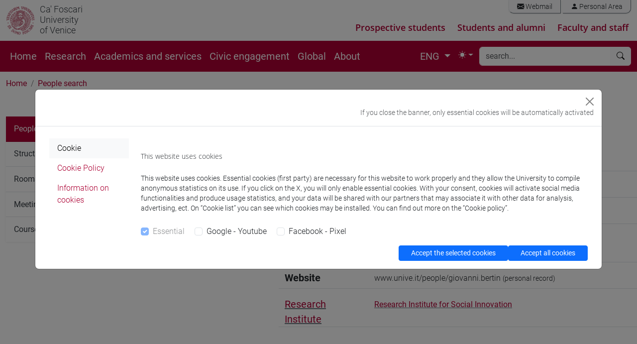

--- FILE ---
content_type: text/html; charset=UTF-8
request_url: https://apps.unive.it/presenze/ws/json/?callback=jQuery35107249676320751064_1768712589730&pid%5B%5D=5591179&_=1768712589731
body_size: 44
content:
jQuery35107249676320751064_1768712589730([])